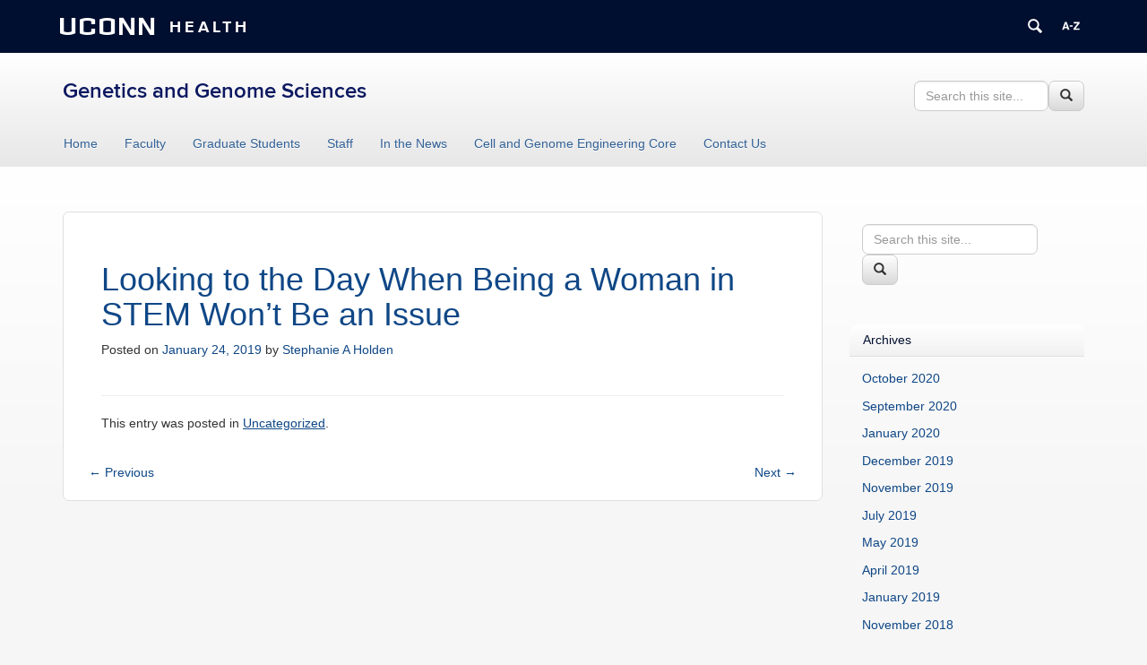

--- FILE ---
content_type: text/html; charset=UTF-8
request_url: https://health.uconn.edu/genetics/2019/01/24/a-hrefhttps-today-uconn-edu-2019-01-looking-day-woman-stem-wont-issue-utm_sourcelistservutm_mediumemailutm_campaignweeklyutm_contentuconn-today/
body_size: 9517
content:
<!DOCTYPE html>
<html lang="en-US">
<head>
<meta charset="UTF-8">
<link rel="shortcut icon" href="https://health.uconn.edu/genetics/wp-content/themes/cornerstone/favicon.ico" /> 
<meta http-equiv="X-UA-Compatible" content="IE=edge">
<meta name="viewport" content="width=device-width, initial-scale=1">
<link rel="profile" href="http://gmpg.org/xfn/11">
<link rel="pingback" href="https://health.uconn.edu/genetics/xmlrpc.php">
<title>Looking to the Day When Being a Woman in STEM Won’t Be an Issue | Genetics and Genome Sciences</title>
<meta name='robots' content='max-image-preview:large' />
<!--[if lt IE 9]>
			<script src="https://health.uconn.edu/genetics/wp-content/themes/cornerstone/js/html5shiv/html5shiv.min.js"></script>
			<script src="https://health.uconn.edu/genetics/wp-content/themes/cornerstone/js/html5shiv/html5shiv-printshiv.min.js"></script>
			<![endif]--><link rel="alternate" type="application/rss+xml" title="Genetics and Genome Sciences &raquo; Feed" href="https://health.uconn.edu/genetics/feed/" />
<link rel="alternate" type="application/rss+xml" title="Genetics and Genome Sciences &raquo; Comments Feed" href="https://health.uconn.edu/genetics/comments/feed/" />
<link rel="alternate" type="application/rss+xml" title="Genetics and Genome Sciences &raquo; Looking to the Day When Being a Woman in STEM Won’t Be an Issue Comments Feed" href="https://health.uconn.edu/genetics/2019/01/24/a-hrefhttps-today-uconn-edu-2019-01-looking-day-woman-stem-wont-issue-utm_sourcelistservutm_mediumemailutm_campaignweeklyutm_contentuconn-today/feed/" />
<script type="text/javascript">
/* <![CDATA[ */
window._wpemojiSettings = {"baseUrl":"https:\/\/s.w.org\/images\/core\/emoji\/15.0.3\/72x72\/","ext":".png","svgUrl":"https:\/\/s.w.org\/images\/core\/emoji\/15.0.3\/svg\/","svgExt":".svg","source":{"concatemoji":"https:\/\/health.uconn.edu\/genetics\/wp-includes\/js\/wp-emoji-release.min.js?ver=6.5.7"}};
/*! This file is auto-generated */
!function(i,n){var o,s,e;function c(e){try{var t={supportTests:e,timestamp:(new Date).valueOf()};sessionStorage.setItem(o,JSON.stringify(t))}catch(e){}}function p(e,t,n){e.clearRect(0,0,e.canvas.width,e.canvas.height),e.fillText(t,0,0);var t=new Uint32Array(e.getImageData(0,0,e.canvas.width,e.canvas.height).data),r=(e.clearRect(0,0,e.canvas.width,e.canvas.height),e.fillText(n,0,0),new Uint32Array(e.getImageData(0,0,e.canvas.width,e.canvas.height).data));return t.every(function(e,t){return e===r[t]})}function u(e,t,n){switch(t){case"flag":return n(e,"\ud83c\udff3\ufe0f\u200d\u26a7\ufe0f","\ud83c\udff3\ufe0f\u200b\u26a7\ufe0f")?!1:!n(e,"\ud83c\uddfa\ud83c\uddf3","\ud83c\uddfa\u200b\ud83c\uddf3")&&!n(e,"\ud83c\udff4\udb40\udc67\udb40\udc62\udb40\udc65\udb40\udc6e\udb40\udc67\udb40\udc7f","\ud83c\udff4\u200b\udb40\udc67\u200b\udb40\udc62\u200b\udb40\udc65\u200b\udb40\udc6e\u200b\udb40\udc67\u200b\udb40\udc7f");case"emoji":return!n(e,"\ud83d\udc26\u200d\u2b1b","\ud83d\udc26\u200b\u2b1b")}return!1}function f(e,t,n){var r="undefined"!=typeof WorkerGlobalScope&&self instanceof WorkerGlobalScope?new OffscreenCanvas(300,150):i.createElement("canvas"),a=r.getContext("2d",{willReadFrequently:!0}),o=(a.textBaseline="top",a.font="600 32px Arial",{});return e.forEach(function(e){o[e]=t(a,e,n)}),o}function t(e){var t=i.createElement("script");t.src=e,t.defer=!0,i.head.appendChild(t)}"undefined"!=typeof Promise&&(o="wpEmojiSettingsSupports",s=["flag","emoji"],n.supports={everything:!0,everythingExceptFlag:!0},e=new Promise(function(e){i.addEventListener("DOMContentLoaded",e,{once:!0})}),new Promise(function(t){var n=function(){try{var e=JSON.parse(sessionStorage.getItem(o));if("object"==typeof e&&"number"==typeof e.timestamp&&(new Date).valueOf()<e.timestamp+604800&&"object"==typeof e.supportTests)return e.supportTests}catch(e){}return null}();if(!n){if("undefined"!=typeof Worker&&"undefined"!=typeof OffscreenCanvas&&"undefined"!=typeof URL&&URL.createObjectURL&&"undefined"!=typeof Blob)try{var e="postMessage("+f.toString()+"("+[JSON.stringify(s),u.toString(),p.toString()].join(",")+"));",r=new Blob([e],{type:"text/javascript"}),a=new Worker(URL.createObjectURL(r),{name:"wpTestEmojiSupports"});return void(a.onmessage=function(e){c(n=e.data),a.terminate(),t(n)})}catch(e){}c(n=f(s,u,p))}t(n)}).then(function(e){for(var t in e)n.supports[t]=e[t],n.supports.everything=n.supports.everything&&n.supports[t],"flag"!==t&&(n.supports.everythingExceptFlag=n.supports.everythingExceptFlag&&n.supports[t]);n.supports.everythingExceptFlag=n.supports.everythingExceptFlag&&!n.supports.flag,n.DOMReady=!1,n.readyCallback=function(){n.DOMReady=!0}}).then(function(){return e}).then(function(){var e;n.supports.everything||(n.readyCallback(),(e=n.source||{}).concatemoji?t(e.concatemoji):e.wpemoji&&e.twemoji&&(t(e.twemoji),t(e.wpemoji)))}))}((window,document),window._wpemojiSettings);
/* ]]> */
</script>
<link rel='stylesheet' id='rcpt_style-css' href='https://health.uconn.edu/genetics/wp-content/plugins/recent_custom_post_type/media/style.css?ver=6.5.7' type='text/css' media='all' />
<style id='wp-emoji-styles-inline-css' type='text/css'>

	img.wp-smiley, img.emoji {
		display: inline !important;
		border: none !important;
		box-shadow: none !important;
		height: 1em !important;
		width: 1em !important;
		margin: 0 0.07em !important;
		vertical-align: -0.1em !important;
		background: none !important;
		padding: 0 !important;
	}
</style>
<link rel='stylesheet' id='wp-block-library-css' href='https://health.uconn.edu/genetics/wp-includes/css/dist/block-library/style.min.css?ver=6.5.7' type='text/css' media='all' />
<link rel='stylesheet' id='awsm-ead-public-css' href='https://health.uconn.edu/genetics/wp-content/plugins/embed-any-document/css/embed-public.min.css?ver=2.7.4' type='text/css' media='all' />
<style id='classic-theme-styles-inline-css' type='text/css'>
/*! This file is auto-generated */
.wp-block-button__link{color:#fff;background-color:#32373c;border-radius:9999px;box-shadow:none;text-decoration:none;padding:calc(.667em + 2px) calc(1.333em + 2px);font-size:1.125em}.wp-block-file__button{background:#32373c;color:#fff;text-decoration:none}
</style>
<style id='global-styles-inline-css' type='text/css'>
body{--wp--preset--color--black: #000000;--wp--preset--color--cyan-bluish-gray: #abb8c3;--wp--preset--color--white: #ffffff;--wp--preset--color--pale-pink: #f78da7;--wp--preset--color--vivid-red: #cf2e2e;--wp--preset--color--luminous-vivid-orange: #ff6900;--wp--preset--color--luminous-vivid-amber: #fcb900;--wp--preset--color--light-green-cyan: #7bdcb5;--wp--preset--color--vivid-green-cyan: #00d084;--wp--preset--color--pale-cyan-blue: #8ed1fc;--wp--preset--color--vivid-cyan-blue: #0693e3;--wp--preset--color--vivid-purple: #9b51e0;--wp--preset--gradient--vivid-cyan-blue-to-vivid-purple: linear-gradient(135deg,rgba(6,147,227,1) 0%,rgb(155,81,224) 100%);--wp--preset--gradient--light-green-cyan-to-vivid-green-cyan: linear-gradient(135deg,rgb(122,220,180) 0%,rgb(0,208,130) 100%);--wp--preset--gradient--luminous-vivid-amber-to-luminous-vivid-orange: linear-gradient(135deg,rgba(252,185,0,1) 0%,rgba(255,105,0,1) 100%);--wp--preset--gradient--luminous-vivid-orange-to-vivid-red: linear-gradient(135deg,rgba(255,105,0,1) 0%,rgb(207,46,46) 100%);--wp--preset--gradient--very-light-gray-to-cyan-bluish-gray: linear-gradient(135deg,rgb(238,238,238) 0%,rgb(169,184,195) 100%);--wp--preset--gradient--cool-to-warm-spectrum: linear-gradient(135deg,rgb(74,234,220) 0%,rgb(151,120,209) 20%,rgb(207,42,186) 40%,rgb(238,44,130) 60%,rgb(251,105,98) 80%,rgb(254,248,76) 100%);--wp--preset--gradient--blush-light-purple: linear-gradient(135deg,rgb(255,206,236) 0%,rgb(152,150,240) 100%);--wp--preset--gradient--blush-bordeaux: linear-gradient(135deg,rgb(254,205,165) 0%,rgb(254,45,45) 50%,rgb(107,0,62) 100%);--wp--preset--gradient--luminous-dusk: linear-gradient(135deg,rgb(255,203,112) 0%,rgb(199,81,192) 50%,rgb(65,88,208) 100%);--wp--preset--gradient--pale-ocean: linear-gradient(135deg,rgb(255,245,203) 0%,rgb(182,227,212) 50%,rgb(51,167,181) 100%);--wp--preset--gradient--electric-grass: linear-gradient(135deg,rgb(202,248,128) 0%,rgb(113,206,126) 100%);--wp--preset--gradient--midnight: linear-gradient(135deg,rgb(2,3,129) 0%,rgb(40,116,252) 100%);--wp--preset--font-size--small: 13px;--wp--preset--font-size--medium: 20px;--wp--preset--font-size--large: 36px;--wp--preset--font-size--x-large: 42px;--wp--preset--spacing--20: 0.44rem;--wp--preset--spacing--30: 0.67rem;--wp--preset--spacing--40: 1rem;--wp--preset--spacing--50: 1.5rem;--wp--preset--spacing--60: 2.25rem;--wp--preset--spacing--70: 3.38rem;--wp--preset--spacing--80: 5.06rem;--wp--preset--shadow--natural: 6px 6px 9px rgba(0, 0, 0, 0.2);--wp--preset--shadow--deep: 12px 12px 50px rgba(0, 0, 0, 0.4);--wp--preset--shadow--sharp: 6px 6px 0px rgba(0, 0, 0, 0.2);--wp--preset--shadow--outlined: 6px 6px 0px -3px rgba(255, 255, 255, 1), 6px 6px rgba(0, 0, 0, 1);--wp--preset--shadow--crisp: 6px 6px 0px rgba(0, 0, 0, 1);}:where(.is-layout-flex){gap: 0.5em;}:where(.is-layout-grid){gap: 0.5em;}body .is-layout-flex{display: flex;}body .is-layout-flex{flex-wrap: wrap;align-items: center;}body .is-layout-flex > *{margin: 0;}body .is-layout-grid{display: grid;}body .is-layout-grid > *{margin: 0;}:where(.wp-block-columns.is-layout-flex){gap: 2em;}:where(.wp-block-columns.is-layout-grid){gap: 2em;}:where(.wp-block-post-template.is-layout-flex){gap: 1.25em;}:where(.wp-block-post-template.is-layout-grid){gap: 1.25em;}.has-black-color{color: var(--wp--preset--color--black) !important;}.has-cyan-bluish-gray-color{color: var(--wp--preset--color--cyan-bluish-gray) !important;}.has-white-color{color: var(--wp--preset--color--white) !important;}.has-pale-pink-color{color: var(--wp--preset--color--pale-pink) !important;}.has-vivid-red-color{color: var(--wp--preset--color--vivid-red) !important;}.has-luminous-vivid-orange-color{color: var(--wp--preset--color--luminous-vivid-orange) !important;}.has-luminous-vivid-amber-color{color: var(--wp--preset--color--luminous-vivid-amber) !important;}.has-light-green-cyan-color{color: var(--wp--preset--color--light-green-cyan) !important;}.has-vivid-green-cyan-color{color: var(--wp--preset--color--vivid-green-cyan) !important;}.has-pale-cyan-blue-color{color: var(--wp--preset--color--pale-cyan-blue) !important;}.has-vivid-cyan-blue-color{color: var(--wp--preset--color--vivid-cyan-blue) !important;}.has-vivid-purple-color{color: var(--wp--preset--color--vivid-purple) !important;}.has-black-background-color{background-color: var(--wp--preset--color--black) !important;}.has-cyan-bluish-gray-background-color{background-color: var(--wp--preset--color--cyan-bluish-gray) !important;}.has-white-background-color{background-color: var(--wp--preset--color--white) !important;}.has-pale-pink-background-color{background-color: var(--wp--preset--color--pale-pink) !important;}.has-vivid-red-background-color{background-color: var(--wp--preset--color--vivid-red) !important;}.has-luminous-vivid-orange-background-color{background-color: var(--wp--preset--color--luminous-vivid-orange) !important;}.has-luminous-vivid-amber-background-color{background-color: var(--wp--preset--color--luminous-vivid-amber) !important;}.has-light-green-cyan-background-color{background-color: var(--wp--preset--color--light-green-cyan) !important;}.has-vivid-green-cyan-background-color{background-color: var(--wp--preset--color--vivid-green-cyan) !important;}.has-pale-cyan-blue-background-color{background-color: var(--wp--preset--color--pale-cyan-blue) !important;}.has-vivid-cyan-blue-background-color{background-color: var(--wp--preset--color--vivid-cyan-blue) !important;}.has-vivid-purple-background-color{background-color: var(--wp--preset--color--vivid-purple) !important;}.has-black-border-color{border-color: var(--wp--preset--color--black) !important;}.has-cyan-bluish-gray-border-color{border-color: var(--wp--preset--color--cyan-bluish-gray) !important;}.has-white-border-color{border-color: var(--wp--preset--color--white) !important;}.has-pale-pink-border-color{border-color: var(--wp--preset--color--pale-pink) !important;}.has-vivid-red-border-color{border-color: var(--wp--preset--color--vivid-red) !important;}.has-luminous-vivid-orange-border-color{border-color: var(--wp--preset--color--luminous-vivid-orange) !important;}.has-luminous-vivid-amber-border-color{border-color: var(--wp--preset--color--luminous-vivid-amber) !important;}.has-light-green-cyan-border-color{border-color: var(--wp--preset--color--light-green-cyan) !important;}.has-vivid-green-cyan-border-color{border-color: var(--wp--preset--color--vivid-green-cyan) !important;}.has-pale-cyan-blue-border-color{border-color: var(--wp--preset--color--pale-cyan-blue) !important;}.has-vivid-cyan-blue-border-color{border-color: var(--wp--preset--color--vivid-cyan-blue) !important;}.has-vivid-purple-border-color{border-color: var(--wp--preset--color--vivid-purple) !important;}.has-vivid-cyan-blue-to-vivid-purple-gradient-background{background: var(--wp--preset--gradient--vivid-cyan-blue-to-vivid-purple) !important;}.has-light-green-cyan-to-vivid-green-cyan-gradient-background{background: var(--wp--preset--gradient--light-green-cyan-to-vivid-green-cyan) !important;}.has-luminous-vivid-amber-to-luminous-vivid-orange-gradient-background{background: var(--wp--preset--gradient--luminous-vivid-amber-to-luminous-vivid-orange) !important;}.has-luminous-vivid-orange-to-vivid-red-gradient-background{background: var(--wp--preset--gradient--luminous-vivid-orange-to-vivid-red) !important;}.has-very-light-gray-to-cyan-bluish-gray-gradient-background{background: var(--wp--preset--gradient--very-light-gray-to-cyan-bluish-gray) !important;}.has-cool-to-warm-spectrum-gradient-background{background: var(--wp--preset--gradient--cool-to-warm-spectrum) !important;}.has-blush-light-purple-gradient-background{background: var(--wp--preset--gradient--blush-light-purple) !important;}.has-blush-bordeaux-gradient-background{background: var(--wp--preset--gradient--blush-bordeaux) !important;}.has-luminous-dusk-gradient-background{background: var(--wp--preset--gradient--luminous-dusk) !important;}.has-pale-ocean-gradient-background{background: var(--wp--preset--gradient--pale-ocean) !important;}.has-electric-grass-gradient-background{background: var(--wp--preset--gradient--electric-grass) !important;}.has-midnight-gradient-background{background: var(--wp--preset--gradient--midnight) !important;}.has-small-font-size{font-size: var(--wp--preset--font-size--small) !important;}.has-medium-font-size{font-size: var(--wp--preset--font-size--medium) !important;}.has-large-font-size{font-size: var(--wp--preset--font-size--large) !important;}.has-x-large-font-size{font-size: var(--wp--preset--font-size--x-large) !important;}
.wp-block-navigation a:where(:not(.wp-element-button)){color: inherit;}
:where(.wp-block-post-template.is-layout-flex){gap: 1.25em;}:where(.wp-block-post-template.is-layout-grid){gap: 1.25em;}
:where(.wp-block-columns.is-layout-flex){gap: 2em;}:where(.wp-block-columns.is-layout-grid){gap: 2em;}
.wp-block-pullquote{font-size: 1.5em;line-height: 1.6;}
</style>
<link rel='stylesheet' id='uc-admin-theme-css-css' href='https://health.uconn.edu/genetics/wp-content/plugins/uc-admin-themes/wp-admin.css?ver=6.5.7' type='text/css' media='all' />
<link rel='stylesheet' id='site-only-style-css' href='https://health.uconn.edu/genetics/wp-content/plugins/uc-admin-themes/css/wp-site-only.css?ver=6.5.7' type='text/css' media='all' />
<link rel='stylesheet' id='ucomm-banner-css-2-css' href='https://health.uconn.edu/genetics/wp-content/plugins/uconn-banner/uconn_banner/banner.css?ver=6.5.7' type='text/css' media='all' />
<link rel='stylesheet' id='uch-cornerstone-tweaks-css' href='https://health.uconn.edu/genetics/wp-content/plugins/uconn-health-network-tools/css/uch-cornerstone-tweaks.css?ver=6.5.7' type='text/css' media='all' />
<link rel='stylesheet' id='uc_people-css-css' href='https://health.uconn.edu/genetics/wp-content/plugins/uc-people/uc-people.css?ver=6.5.7' type='text/css' media='all' />
<link rel='stylesheet' id='cs-glyph-css' href='https://health.uconn.edu/genetics/wp-content/global/glyphicons_pro/glyphicons/web/html_css/css/glyphicons.css?ver=6.5.7' type='text/css' media='all' />
<link rel='stylesheet' id='cs-glyph-filetypes-css' href='https://health.uconn.edu/genetics/wp-content/global/glyphicons_pro/glyphicons-filetypes/web/html_css/css/glyphicons-filetypes.css?ver=6.5.7' type='text/css' media='all' />
<link rel='stylesheet' id='cs-glyph-halflings-css' href='https://health.uconn.edu/genetics/wp-content/global/glyphicons_pro/glyphicons-halflings/web/html_css/css/glyphicons-halflings.css?ver=6.5.7' type='text/css' media='all' />
<link rel='stylesheet' id='cs-glyph-social-css' href='https://health.uconn.edu/genetics/wp-content/global/glyphicons_pro/glyphicons-social/web/html_css/css/glyphicons-social.css?ver=6.5.7' type='text/css' media='all' />
<link rel='stylesheet' id='cs-style-css' href='https://health.uconn.edu/genetics/wp-content/themes/hale2015/style.css?ver=6.5.7' type='text/css' media='all' />
<link rel='stylesheet' id='cs-print-css' href='https://health.uconn.edu/genetics/wp-content/themes/cornerstone/css/print.css?ver=6.5.7' type='text/css' media='print' />
<link rel='stylesheet' id='simple-social-icons-font-css' href='https://health.uconn.edu/genetics/wp-content/plugins/simple-social-icons/css/style.css?ver=3.0.2' type='text/css' media='all' />
<link rel='stylesheet' id='uconn-daily-digest-widget-widget-styles-css' href='https://health.uconn.edu/genetics/wp-content/plugins/uc-dailydigest-widget/css/widget.css?ver=6.5.7' type='text/css' media='all' />
<link rel='stylesheet' id='hale2015-blue-css' href='https://health.uconn.edu/genetics/wp-content/themes/hale2015/css/hale2015-blue.css?ver=6.5.7' type='text/css' media='all' />
<script type="text/javascript" src="https://health.uconn.edu/genetics/wp-includes/js/jquery/jquery.min.js?ver=3.7.1" id="jquery-core-js"></script>
<script type="text/javascript" src="https://health.uconn.edu/genetics/wp-includes/js/jquery/jquery-migrate.min.js?ver=3.4.1" id="jquery-migrate-js"></script>
<script type="text/javascript" src="https://health.uconn.edu/genetics/wp-content/plugins/uc-admin-themes/wp-admin.js?ver=1.0.4" id="uc-admin-theme-js-js"></script>
<script type="text/javascript" src="https://health.uconn.edu/genetics/wp-content/plugins/uc-misc/uc_misc.js?ver=1.2" id="uc_misc.js-js"></script>
<script type="text/javascript" src="https://health.uconn.edu/genetics/wp-content/global/bootstrap-3.3.4/javascripts/bootstrap.min.js?ver=6.5.7" id="cs-bootstrap-js-js"></script>
<script type="text/javascript" src="https://health.uconn.edu/genetics/wp-content/themes/cornerstone/js/cs-modernizr.js?ver=6.5.7" id="cs-modernizr-js"></script>
<script type="text/javascript" id="cs-js-extra">
/* <![CDATA[ */
var ajax_object = {"ajax_url":"https:\/\/health.uconn.edu\/genetics\/wp-admin\/admin-ajax.php"};
/* ]]> */
</script>
<script type="text/javascript" src="https://health.uconn.edu/genetics/wp-content/themes/cornerstone/js/cs.js?ver=6.5.7" id="cs-js"></script>
<script type="text/javascript" src="https://health.uconn.edu/genetics/wp-content/themes/cornerstone/js/header-widgets.js?ver=6.5.7" id="cs-header-widgets-js"></script>
<script type="text/javascript" src="https://health.uconn.edu/genetics/wp-content/themes/cornerstone/js/accordion.js?ver=6.5.7" id="cs-accordion-js-js"></script>
<script type="text/javascript" src="https://health.uconn.edu/genetics/wp-content/themes/cornerstone/js/linktracking.js?ver=6.5.7" id="uc-link-tracking-js"></script>
<script type="text/javascript" id="beehive-gtm-network-frontend-header-js-after">
/* <![CDATA[ */
var dataLayer = [];
(function(w,d,s,l,i){w[l]=w[l]||[];w[l].push({'gtm.start':
			new Date().getTime(),event:'gtm.js'});var f=d.getElementsByTagName(s)[0],
			j=d.createElement(s),dl=l!='dataLayer'?'&l='+l:'';j.async=true;j.src=
			'https://www.googletagmanager.com/gtm.js?id='+i+dl;f.parentNode.insertBefore(j,f);
			})(window,document,'script','dataLayer','GTM-M7PD4HT');
/* ]]> */
</script>
<link rel="https://api.w.org/" href="https://health.uconn.edu/genetics/wp-json/" /><link rel="alternate" type="application/json" href="https://health.uconn.edu/genetics/wp-json/wp/v2/posts/2633" /><link rel="EditURI" type="application/rsd+xml" title="RSD" href="https://health.uconn.edu/genetics/xmlrpc.php?rsd" />
<meta name="generator" content="WordPress 6.5.7" />
<link rel='shortlink' href='https://health.uconn.edu/genetics/?p=2633' />
<link rel="alternate" type="application/json+oembed" href="https://health.uconn.edu/genetics/wp-json/oembed/1.0/embed?url=https%3A%2F%2Fhealth.uconn.edu%2Fgenetics%2F2019%2F01%2F24%2Fa-hrefhttps-today-uconn-edu-2019-01-looking-day-woman-stem-wont-issue-utm_sourcelistservutm_mediumemailutm_campaignweeklyutm_contentuconn-today%2F" />
<link rel="alternate" type="text/xml+oembed" href="https://health.uconn.edu/genetics/wp-json/oembed/1.0/embed?url=https%3A%2F%2Fhealth.uconn.edu%2Fgenetics%2F2019%2F01%2F24%2Fa-hrefhttps-today-uconn-edu-2019-01-looking-day-woman-stem-wont-issue-utm_sourcelistservutm_mediumemailutm_campaignweeklyutm_contentuconn-today%2F&#038;format=xml" />

<!-- UC js plugin -->
<script type='text/javascript'>

</script>

<!-- Simple Custom CSS -->
<style type='text/css'>
/* Enter Your Custom CSS Here */
#mega-menu-wrap-primary #mega-menu-primary li.mega-menu-item a.mega-menu-link {
color:#000
}

#mega-menu-wrap-primary #mega-menu-primary li.mega-menu-item a.mega-menu-link {
color:#000
}

main#main.site-main {
padding:1.5em 2em!important
}

h1,.h1 {
color:#000e2f!important
}

h2,.h2 {
color:#000e2f!important;
font-size:1.7em!important
}

h3,.h3 {
font-weight:400!important;
color:#0070a6!important;
font-size:1.2em!important
}

.homepage_caption {
font-family:Helvetica Neue,'Helvetica Neue',Helvetica,Arial;
font-size:18px;
text-align:left
}

#page-sidebar .widget {
background-color:transparent!important;
border:0!important
}

.panel-widget-style {
border-radius:7px
}

.page-template-default .subpage .widget {
border-radius:0
}

.panel-row-style {
border-radius:7px
}

.rcpt_items {
clear:both;
margin-bottom:1.5em;
border-bottom:1px #e0e0e0 solid
}

.rcpt_item_title {
font-size:1.2em;
font-weight:700
}

.rcpt_item_image {
float:right!important;
margin:0 0 1.5em 1.5em
}
</style>
<!-- SEO meta tags powered by SmartCrawl https://wpmudev.com/project/smartcrawl-wordpress-seo/ -->
<link rel="canonical" href="https://health.uconn.edu/genetics/2019/01/24/a-hrefhttps-today-uconn-edu-2019-01-looking-day-woman-stem-wont-issue-utm_sourcelistservutm_mediumemailutm_campaignweeklyutm_contentuconn-today/" />
<meta property="og:type" content="article" />
<meta property="og:url" content="https://health.uconn.edu/genetics/2019/01/24/a-hrefhttps-today-uconn-edu-2019-01-looking-day-woman-stem-wont-issue-utm_sourcelistservutm_mediumemailutm_campaignweeklyutm_contentuconn-today/" />
<meta property="og:title" content="Looking to the Day When Being a Woman in STEM Won’t Be an Issue | Genetics and Genome Sciences" />
<meta property="article:published_time" content="2019-01-24T10:41:04" />
<meta property="article:author" content="Stephanie A Holden" />
<!-- /SEO -->
<style type="text/css">.broken_link, a.broken_link {
	text-decoration: line-through;
}</style><!--[if lt IE 9]>
			<script src="https://health.uconn.edu/genetics/wp-content/themes/cornerstone/js/respond.min.js"></script>
			<![endif]--><!--[if !IE]><!--><script>
if (/*@cc_on!@*/false) {
    document.documentElement.className+=' ie10';
}
</script><!--<![endif]-->
</head>
<body class="post-template-default single single-post postid-2633 single-format-standard group-blog">
<!--[if lt IE 7]>      <div class="ie lte9 lte8 lte7 lte6"> <![endif]-->
<!--[if IE 7]>         <div class="ie ie7 lte9 lte8 lte7"> <![endif]-->
<!--[if IE 8]>         <div class="ie ie8 lte9 lte8"> <![endif]-->
<!--[if IE 9]>         <div class="ie ie9 lte9"> <![endif]-->
<nav id="skiplinks">
	<a href="#nav-wrapper">Skip to Navigation</a>
	<a href="#uconn-search">Skip to UConn Search</a>
	<a href="#content">Skip to Content</a>
	</nav>

<style media="screen">
    /*    #uconn-az-tooltip{
        z-index: 99999 !important;
    }
    
    #uconn-search-tooltip{
        z-index: 99999 !important;
    }*/

    #uconn-banner .row-container {
        max-width: 1200px !important;
    }

    #search-popup {
        z-index: 99999;
    }

    #a-z-popup {
        z-index: 99999;
    }
</style>
<div id="uc-header">
    <div id="uconn-banner" class="alternative no-js">
        <div id="uconn-header-container" class="blue health">
                        <div class="row-container">
                <div class="row-fluid">
                    <div id="home-link-container">
                        <a id="home-link" href="https://uconnhealth.org">
                            <span id="wordmark" aria-hidden="false">UConn</span>
                        </a>
                        <a id="home-link" href="https://uconnhealth.org">
                            <span id="university-of-connecticut">
                                Health                            </span>
                                                    </a>
                    </div>

                    <div id="button-container">
                                                <div class="icon-container" id="icon-container-search">
                                                            <a id="uconn-search" class="btn" href="https://uconnhealth.org/search/">
                                    <span class="no-css">Search University of Connecticut</span>

                                    <svg version="1.1" xmlns="http://www.w3.org/2000/svg" width="20" viewBox="0 0 32 32" aria-hidden="true" class="banner-icon">
                                        <title>Search UConn Health</title>
                                        <path d="M28.072 24.749l-6.046-6.046c0.912-1.499 1.437-3.256 1.437-5.139 0-5.466-4.738-10.203-10.205-10.203-5.466 0-9.898 4.432-9.898 9.898 0 5.467 4.736 10.205 10.203 10.205 1.818 0 3.52-0.493 4.984-1.349l6.078 6.080c0.597 0.595 1.56 0.595 2.154 0l1.509-1.507c0.594-0.595 0.378-1.344-0.216-1.938zM6.406 13.258c0-3.784 3.067-6.853 6.851-6.853 3.786 0 7.158 3.373 7.158 7.158s-3.067 6.853-6.853 6.853-7.157-3.373-7.157-7.158z"></path>
                                    </svg>
                                </a>
                                <div id="uconn-search-tooltip" style="z-index: 99999 !important"></div>
                                                    </div>

                        <div class="icon-container" id="icon-container-az">
                                                            <button class="btn btn-popup-control" id="uconn-az" href="https://health.uconn.edu/az" aria-haspopup="true" aria-controls="a-z-popup" aria-expanded="false">
                                    <span class="no-css">A to Z Index</span>

                                    <svg version="1.1" xmlns="http://www.w3.org/2000/svg" width="20" viewBox="0 0 32 32" aria-hidden="true"
                                        class="banner-icon">
                                        <title>UConn Health A to Z Index</title>
                                        <path
                                            d="M5.345 8.989h3.304l4.944 13.974h-3.167l-0.923-2.873h-5.147l-0.946 2.873h-3.055l4.989-13.974zM5.152 17.682h3.579l-1.764-5.499-1.815 5.499zM13.966 14.696h5.288v2.56h-5.288v-2.56zM20.848 20.496l7.147-9.032h-6.967v-2.474h10.597v2.341l-7.244 9.165h7.262v2.466h-10.798v-2.466h0.004z">
                                        </path>
                                    </svg>
                                </button>
                                <div id="a-z-popup" class="popup-container">
                                    <div class="link-wrapper az-link-wrapper">
                                        <a href="https://health.uconn.edu/genetics/a-z-index">
                                            <span class="banner-search-text">Site A-Z</span>
                                        </a>
                                    </div>
                                    <hr />
                                    <div class="link-wrapper az-link-wrapper">
                                        <a href="https://health.uconn.edu/az"><span class="banner-search-text"></span>UConn A-Z</span></a>
                                    </div>
                                </div>
                                                    </div>
                                            </div>

                </div>
            </div>
        </div>
    </div>
</div>
<div id="page" class="hfeed site">
	<header id="masthead" class="site-header " role="banner">
                                    <div id="site-title" class="hidden-xs">
                            <div class="container">
                                                                        <div class="row">
                                            <div class="col-sm-8">
                                                    <div class="site-branding" id="uc-site-header">
                                                            <h1 id="uc-site-title"><a href="https://health.uconn.edu/genetics/" rel="home">Genetics and Genome Sciences</a></h1>                                                    </div>
                                            </div>

                                            <div class="col-sm-4 header-widget-area">
                            <div class="searchform"><form action="https://health.uconn.edu/genetics/" method="get" class="form-inline" role="form"><div class="form-group"><fieldset><legend class="sr-only">Search this Site</legend><label for="searchfield-1" class="sr-only">Search in https://health.uconn.edu/genetics/></label><input type="text" name="s" id="searchfield-1" value="" class="form-control search" title="Search this site... " placeholder="Search this site... " /><button type="submit" class="btn btn-default" title="Search"><i class="glyphicon glyphicon-search"></i><span class="sr-only">Search</span></button></fieldset></div></form></div>                             <!-- this is hidden when no widget is present -->
                                            </div>
                                    </div>
                            </div>
                    </div>
                		<div id="nav-wrapper">
			
				
<div id="nav-dropdown">
	<div id="dropdown-wrapper">
		<nav id="dropdown" class="container">
			<nav id="site-navigation" class="navbar navbar-default" style="min-height:0" role="navigation">
                                                                        <div class="navbar-header">
                                                <button type="button" class="navbar-toggle" data-toggle="collapse" data-target="#primary-nav">
                                                        <span class="sr-only">Toggle navigation</span>
                                                        <span class="menu-icon">
                                                                <span class="icon-bar"></span>
                                                                <span class="icon-bar"></span>
                                                                <span class="icon-bar"></span>
                                                        </span>
                                                        <span class="menu-label">Menu</span>
                                                </button>
                                                <a class="navbar-brand visible-xs" href="https://health.uconn.edu/genetics/">Genetics and Genome Sciences</a>
                                        </div>
                                				<a class="skip-link screen-reader-text sr-only" href="#content">Skip to content</a>
				<div class="collapse navbar-collapse" id="primary-nav">
					<ul id="menu-main-menu" class="nav navbar-nav "><li><a href="https://health.uconn.edu/genetics">Home</a></li><li id="menu-item-1314" class="menu-item menu-item-type-post_type menu-item-object-page"><a href="https://health.uconn.edu/genetics/faculty/">Faculty</a></li><li id="menu-item-5300" class="menu-item menu-item-type-post_type menu-item-object-page"><a href="https://health.uconn.edu/genetics/student/">Graduate Students</a></li><li id="menu-item-928" class="menu-item menu-item-type-post_type menu-item-object-page"><a href="https://health.uconn.edu/genetics/staff/">Staff</a></li><li id="menu-item-930" class="menu-item menu-item-type-post_type menu-item-object-page"><a href="https://health.uconn.edu/genetics/in-the-news/">In the News</a></li><li id="menu-item-933" class="menu-item menu-item-type-custom menu-item-object-custom"><a href="https://health.uconn.edu/stem-cell-core/">Cell and Genome Engineering Core</a></li><li id="menu-item-929" class="menu-item menu-item-type-post_type menu-item-object-page"><a href="https://health.uconn.edu/genetics/contact-us/">Contact Us</a></li></ul>					<div class="visible-xs-block">
					<div class="navbar-form navbar-right">
						<div class="searchform"><form action="https://health.uconn.edu/genetics/" method="get" class="form-inline" role="form"><div class="form-group"><fieldset><legend class="sr-only">Search this Site</legend><label for="searchfield-2" class="sr-only">Search in https://health.uconn.edu/genetics/></label><input type="text" name="s" id="searchfield-2" value="" class="form-control search" title="Search this site... " placeholder="Search this site... " /><button type="submit" class="btn btn-default" title="Search"><i class="glyphicon glyphicon-search"></i><span class="sr-only">Search</span></button></fieldset></div></form></div>					</div>
					</div>
				</div>
			</nav>
		</nav>
	</div>
</div>
<!-- #site-navigation -->			</div>
	</header>
	<!-- #masthead -->	
	<div id="content" class="site-content">
		<div class="container"><div id="page-single">
	<div class="row">
		<div class="col-md-9">

			<div id="primary" class="content-area">
				<main id="main" class="site-main" role="main">
		
						
					<article id="post-2633" class="post-2633 post type-post status-publish format-standard hentry category-uncategorized">
	<header class="entry-header">
				
		<h1 class="entry-title"><a href="https://today.uconn.edu/2019/01/looking-day-woman-stem-wont-issue/">Looking to the Day When Being a Woman in STEM Won’t Be an Issue</a></h1>		<div class="entry-meta">
			<span class="posted-on">Posted on <a href="https://health.uconn.edu/genetics/2019/01/24/a-hrefhttps-today-uconn-edu-2019-01-looking-day-woman-stem-wont-issue-utm_sourcelistservutm_mediumemailutm_campaignweeklyutm_contentuconn-today/" rel="bookmark"><time class="entry-date published" datetime="2019-01-24T10:41:04-05:00">January 24, 2019</time><time class="updated" datetime="2019-04-11T09:32:39-04:00">April 11, 2019</time></a></span><span class="byline"> by <span class="author vcard"><a class="url fn n" href="https://health.uconn.edu/genetics/author/sas04020/">Stephanie A Holden</a></span></span>		</div><!-- .entry-meta -->
		
				
	</header><!-- .entry-header -->
	
	<div class="entry-content clearfix subpage">


        
        

		<hr/>
			</div><!-- .entry-content -->

	<footer class="entry-footer">
		This entry was posted in <a href="https://health.uconn.edu/genetics/category/uncategorized/" rel="category tag">Uncategorized</a>.
		
	</footer><!-- .entry-footer -->
</article><!-- #post-## -->
		
							<nav class="navigation post-navigation" role="navigation">
			<div class="nav-links row">
				<div class="col-sm-6 nav-previous"><a href="https://health.uconn.edu/genetics/2018/11/30/noelle-germain-receives-award-to-study-angelman-syndrome/" rel="prev"><span class="meta-nav">&larr;</span> Previous</a></div><div class="col-sm-6 nav-next"><a href="https://health.uconn.edu/genetics/2019/04/11/uconn-and-foundation-for-prader-willi-research-create-stem-cell-biobank/" rel="next">Next <span class="meta-nav">&rarr;</span></a></div>			</div><!-- .nav-links -->
		</nav><!-- .navigation -->
		
							
						
				</main><!-- #main -->
			</div><!-- #primary -->
		</div>
			<div id="page-sidebar" class="col-md-3 widget-area" role="complementary">
		
			<aside id="search" class="widget widget_search">
				<div class="searchform"><form action="https://health.uconn.edu/genetics/" method="get" class="form-inline" role="form"><div class="form-group"><fieldset><legend class="sr-only">Search this Site</legend><label for="searchfield-3" class="sr-only">Search in https://health.uconn.edu/genetics/></label><input type="text" name="s" id="searchfield-3" value="" class="form-control search" title="Search this site... " placeholder="Search this site... " /><button type="submit" class="btn btn-default" title="Search"><i class="glyphicon glyphicon-search"></i><span class="sr-only">Search</span></button></fieldset></div></form></div>			</aside>

			<aside id="archives" class="widget">
				<h1 class="widget-title">Archives</h1>
				<ul>
						<li><a href='https://health.uconn.edu/genetics/2020/10/'>October 2020</a></li>
	<li><a href='https://health.uconn.edu/genetics/2020/09/'>September 2020</a></li>
	<li><a href='https://health.uconn.edu/genetics/2020/01/'>January 2020</a></li>
	<li><a href='https://health.uconn.edu/genetics/2019/12/'>December 2019</a></li>
	<li><a href='https://health.uconn.edu/genetics/2019/11/'>November 2019</a></li>
	<li><a href='https://health.uconn.edu/genetics/2019/07/'>July 2019</a></li>
	<li><a href='https://health.uconn.edu/genetics/2019/05/'>May 2019</a></li>
	<li><a href='https://health.uconn.edu/genetics/2019/04/'>April 2019</a></li>
	<li><a href='https://health.uconn.edu/genetics/2019/01/'>January 2019</a></li>
	<li><a href='https://health.uconn.edu/genetics/2018/11/'>November 2018</a></li>
	<li><a href='https://health.uconn.edu/genetics/2018/08/'>August 2018</a></li>
	<li><a href='https://health.uconn.edu/genetics/2018/04/'>April 2018</a></li>
	<li><a href='https://health.uconn.edu/genetics/2018/02/'>February 2018</a></li>
	<li><a href='https://health.uconn.edu/genetics/2018/01/'>January 2018</a></li>
	<li><a href='https://health.uconn.edu/genetics/2016/10/'>October 2016</a></li>
	<li><a href='https://health.uconn.edu/genetics/2016/09/'>September 2016</a></li>
	<li><a href='https://health.uconn.edu/genetics/2016/08/'>August 2016</a></li>
	<li><a href='https://health.uconn.edu/genetics/2016/06/'>June 2016</a></li>
	<li><a href='https://health.uconn.edu/genetics/2016/05/'>May 2016</a></li>
	<li><a href='https://health.uconn.edu/genetics/2016/04/'>April 2016</a></li>
	<li><a href='https://health.uconn.edu/genetics/2016/01/'>January 2016</a></li>
	<li><a href='https://health.uconn.edu/genetics/2015/12/'>December 2015</a></li>
	<li><a href='https://health.uconn.edu/genetics/2015/11/'>November 2015</a></li>
	<li><a href='https://health.uconn.edu/genetics/2015/10/'>October 2015</a></li>
				</ul>
			</aside>

			<aside id="meta" class="widget">
				<h1 class="widget-title">Meta</h1>
				<ul>
										<li><a href="https://health.uconn.edu/genetics/wp-login.php">Log in</a></li>
									</ul>
			</aside>

			</div><!-- #secondary -->
	</div>
</div>

</div><!-- .container-->
</div><!-- #content -->
<div id="footers">
	<footer id="mega-footer" class="widget-area">
	<div class="container">
		<div class="row">
					</div>
	</div>
</footer>	<footer id="footer" class="site-footer" role="contentinfo">
		<div class="container">
			<ul id="uc-footer-links" class="clearfix">
									<li>
						<a href="https://www.uconnhealth.org/">UConn Health</a>
					</li>
					<li>
						<a href="https://accessibility.uconn.edu/">Accessibility</a>
					</li>
					<li>
						<a href="https://www.uconnhealth.org/non-discrimination-policy">Non-Discrimination</a>
					</li>
					<li>
						<a href="https://www.uconnhealth.org/notice-of-privacy-practices">Notice of Privacy Practices</a>
					</li>
					<li>
						<a href="https://www.uconnhealth.org/website-disclaimer-and-copyright">Web Disclaimers and Copyright</a>
					</li>
					<li>
						<a href="https://www.uconnhealth.org/contact-us">Contact Us</a>
					</li>
					<li>
						<a href="https://uconn.edu">UConn</a>
					</li>
					<li>
						<a href="https://www.uconnhealth.org/">&copy;2026 UConn Health</a>
					</li>
								<li>
					<a href="https://health.uconn.edu/genetics/wp-admin/">Webmaster Login</a>
				</li>
				<li id="menu-item-894" class="menu-item menu-item-type-post_type menu-item-object-page menu-item-894"><a href="https://health.uconn.edu/genetics/a-z-index/">A-Z Index</a></li>
			</ul>
		</div>
	</footer>
</div><!-- #footers -->
</div><!-- #page -->
<!--[if lte IE 9]></div><![endif]-->
		<noscript>
			<iframe src="https://www.googletagmanager.com/ns.html?id=GTM-M7PD4HT" height="0" width="0" style="display:none;visibility:hidden"></iframe>
		</noscript>
		<style type="text/css" media="screen"></style><script type="text/javascript" src="https://health.uconn.edu/genetics/wp-content/plugins/embed-any-document/js/pdfobject.min.js?ver=2.7.4" id="awsm-ead-pdf-object-js"></script>
<script type="text/javascript" id="awsm-ead-public-js-extra">
/* <![CDATA[ */
var eadPublic = [];
/* ]]> */
</script>
<script type="text/javascript" src="https://health.uconn.edu/genetics/wp-content/plugins/embed-any-document/js/embed-public.min.js?ver=2.7.4" id="awsm-ead-public-js"></script>
<script type="text/javascript" src="https://health.uconn.edu/genetics/wp-content/themes/cornerstone/js/navigation.js?ver=20120206" id="cs-navigation-js"></script>
<script type="text/javascript" src="https://health.uconn.edu/genetics/wp-content/themes/cornerstone/js/skip-link-focus-fix.js?ver=20130115" id="cs-skip-link-focus-fix-js"></script>
<script type="text/javascript" src="https://health.uconn.edu/genetics/wp-content/plugins/uconn-banner/js/uc-modernizr.js?ver=6.5.7" id="uc-modernizr-js"></script>
<script type="text/javascript" src="https://health.uconn.edu/genetics/wp-content/plugins/uconn-banner/uconn_banner/js/banner.js?ver=1.0" id="bannerjs-js"></script>
<script type="text/javascript" src="//static.uchc.edu/rave/alert.js?ver=6.5.7" id="uchcalert-js"></script>

</body>

</html>

<!--
Performance optimized by W3 Total Cache. Learn more: https://www.boldgrid.com/w3-total-cache/

Page Caching using Disk: Enhanced 

Served from: health.uconn.edu @ 2026-01-22 16:53:17 by W3 Total Cache
-->

--- FILE ---
content_type: text/css
request_url: https://health.uconn.edu/genetics/wp-content/plugins/uconn-health-network-tools/css/uch-cornerstone-tweaks.css?ver=6.5.7
body_size: 166
content:
@media( max-width: 1290px ) {
    ul#uc-footer-links {
        margin-right: 88px;
    }
}
ul#uc-footer-links {
    line-height: 2.3;
}

ul#uc-footer-links li:nth-child(6)::after {
    white-space: pre;
    content: "\A";
}